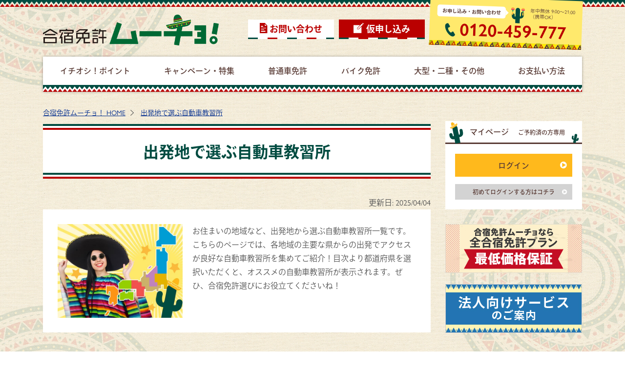

--- FILE ---
content_type: text/html
request_url: https://menkyo-mucho.jp/departure/
body_size: 64499
content:
<!DOCTYPE html>
<html dir="ltr" lang="ja">
<head>
	
<!-- /ad/gtm1.inc -->
<!-- Google Tag Manager -->
<script>
(function(w,d,s,l,i){w[l]=w[l]||[];w[l].push({'gtm.start':
new Date().getTime(),event:'gtm.js'});var f=d.getElementsByTagName(s)[0],
j=d.createElement(s),dl=l!='dataLayer'?'&l='+l:'';j.async=true;j.src=
'https://www.googletagmanager.com/gtm.js?id='+i+dl;f.parentNode.insertBefore(j,f);
})(window,document,'script','dataLayer','GTM-WNWQGSQ');
</script>
<!-- End Google Tag Manager -->

<!-- Tiktokピクセルコード -->
<script>
  !function (w, d, t) {
    w.TiktokAnalyticsObject=t;var ttq=w[t]=w[t]||[];ttq.methods=["page","track","identify","instances","debug","on","off","once","ready","alias","group","enableCookie","disableCookie"],ttq.setAndDefer=function(t,e){t[e]=function(){t.push([e].concat(Array.prototype.slice.call(arguments,0)))}};for(var i=0;i<ttq.methods.length;i++)ttq.setAndDefer(ttq,ttq.methods[i]);ttq.instance=function(t){for(var e=ttq._i[t]||[],n=0;n<ttq.methods.length;n++)ttq.setAndDefer(e,ttq.methods[n]);return e},ttq.load=function(e,n){var i="https://analytics.tiktok.com/i18n/pixel/events.js";ttq._i=ttq._i||{},ttq._i[e]=[],ttq._i[e]._u=i,ttq._t=ttq._t||{},ttq._t[e]=+new Date,ttq._o=ttq._o||{},ttq._o[e]=n||{};var o=document.createElement("script");o.type="text/javascript",o.async=!0,o.src=i+"?sdkid="+e+"&lib="+t;var a=document.getElementsByTagName("script")[0];a.parentNode.insertBefore(o,a)};
    ttq.load('CALU5LRC77UBIBJRR2D0');
    ttq.page();
  }(window, document, 'ttq');
  </script>

	<meta charset="UTF-8">
	<meta http-equiv="X-UA-Compatible" content="IE=edge">
	<meta name="theme-color" content="#014C41">
	<meta name="viewport" content="width=1380">
	<meta name="format-detection" content="telephone=no,address=no,email=no">
	<meta name="robots" content="index,follow">
	<meta name="author" content="合宿免許ムーチョ！">
	<meta name="description" content="出発地で選ぶ自動車教習所のページです。｜自分に合った合宿免許所がきっと見つかる「合宿免許ムーチョ！」なら全国の合宿免許教習所を網羅！さらに格安情報、アクセス情報、宿泊先情報、お役立ち情報、口コミ情報も満載！">
	<meta name="keywords" content="合宿免許,免許合宿,運転免許,自動車教習所">

	<title>出発地で選ぶ自動車教習所｜安い！合宿免許情報サイト合宿免許ムーチョ！</title>

	<meta name="twitter:card" content="summary_large_image">
	<meta property="og:title" content="出発地で選ぶ自動車教習所｜安い！合宿免許情報サイト合宿免許ムーチョ！">
	<meta property="og:type" content="website">
	<meta property="og:url" content="https://menkyo-mucho.jp/departure/">
	<meta property="og:locale" content="ja_JP">
	<meta property="og:image" content="https://menkyo-mucho.jp/images/common/sns_card.jpg">
	<meta property="og:site_name" content="合宿免許ムーチョ！">
	<meta property="og:description" content="出発地で選ぶ自動車教習所のページです。｜自分に合った合宿免許所がきっと見つかる「合宿免許ムーチョ！」なら全国の合宿免許教習所を網羅！さらに格安情報、アクセス情報、宿泊先情報、お役立ち情報、口コミ情報も満載！">

	<link rel="alternate" media="only screen and (max-width: 640px)" href="https://menkyo-mucho.jp/s/departure/">
	<link rel="canonical" href="https://menkyo-mucho.jp/departure/">

		<link rel="stylesheet" href="https://use.typekit.net/uie1ziu.css">
	<link rel="stylesheet" href="/common/css/style.css">

	<script>
		(function (d) {
			var config = {
				kitId: 'llq2fdh',
				scriptTimeout: 3000,
				async: true
			},
				h = d.documentElement, t = setTimeout(function () { h.className = h.className.replace(/\bwf-loading\b/g, "") + " wf-inactive"; }, config.scriptTimeout), tk = d.createElement("script"), f = false, s = d.getElementsByTagName("script")[0], a; h.className += " wf-loading"; tk.src = 'https://use.typekit.net/' + config.kitId + '.js'; tk.async = true; tk.onload = tk.onreadystatechange = function () { a = this.readyState; if (f || a && a != "complete" && a != "loaded") return; f = true; clearTimeout(t); try { Typekit.load(config) } catch (e) { } }; s.parentNode.insertBefore(tk, s)
		})(document);
	</script>
	<!-- <script src="https://code.jquery.com/jquery-3.3.1.min.js" integrity="sha256-FgpCb/KJQlLNfOu91ta32o/NMZxltwRo8QtmkMRdAu8=" crossorigin="anonymous"></script> -->
	<script src="https://ajax.googleapis.com/ajax/libs/jquery/1.12.4/jquery.min.js"></script>
	<script src="/common/js/common.js"></script>

	<!-- favicon -->
	<link rel="shortcut icon" href="/images/common/favicon.ico" type="image/vnd.microsoft.icon">
	<link rel="icon" href="/images/common/favicon.ico" type="image/vnd.microsoft.icon">
	<link rel="icon" href="/images/common/favicon.ico" type="image/x-icon">
	<link rel="Shortcut Icon" type="image/x-icon" href="/images/common/favicon.ico">
	<link rel="apple-touch-icon" href="/images/common/favicon-152.png">
	<link rel="icon" href="/images/common/favicon-192.png">

	
	<link href="/common/css/departure.css" rel="stylesheet" type="text/css" media="all">
	<link href="/common/css/contents.css" rel="stylesheet" type="text/css" media="all">

</head>
<body id="main_body" class="departure">
		
<!-- /ad/gtm2.inc -->
<!-- Google Tag Manager (noscript) -->
        <noscript><iframe src="https://www.googletagmanager.com/ns.html?id=GTM-WNWQGSQ" height="0" width="0" style="display:none;visibility:hidden"></iframe></noscript>
<!-- End Google Tag Manager (noscript) -->



	<header id="l-header">
		<a href="https://menkyo-mucho.jp/" class="logo"><img src="/images/common/logo.png" alt="合宿免許ムーチョ"></a>
		<ul class="l-header__item">
			<li class="l-header__item__contact"><a href="/form/inq.aspx">お問い合わせ</a></li>
			<li class="l-header__item__app"><a href="/form/app.aspx">仮申し込み</a></li>
			<li class="l-header__item__tel">
				<div class="column_wrap">
					<p class="tel_title">お申し込み・お問い合わせ</p>
					<p class="tel_time">年中無休 9:00&#xFF5E;21:00<br><span class="fs10">（携帯OK）</span></p>
				</div>
				<p class="tel">0120-459-777</p>
			</li>
		</ul>
	</header>

	 

	<nav id="l-globalnav">
		<ul>
			<li class="l-globalnav__point"><a href="/recommend/"><span>イチオシ！ポイント</span></a></li>
			<li class="l-globalnav__campaign"><a href="/feature/"><span>キャンペーン・特集</span></a></li>
			<li class="l-globalnav__normal"><a href="/school/"><span>普通車免許</span></a></li>
			<li class="l-globalnav__bike"><a href="/school/bike.html"><span>バイク免許</span></a></li>
			<li class="l-globalnav__large"><a href="/school/oogatasha.html"><span>大型・二種・その他</span></a></li>
			<li class="l-globalnav__payment"><a href="/pay/"><span>お支払い方法</span></a></li>
		</ul>
	</nav>

	

	<div id="l-contents_wrap">
		<main id="l-main__wrap">
			<ol itemscope itemtype="http://schema.org/BreadcrumbList" class="l-list__breadcrumb">
				<li itemscope itemprop="itemListElement" itemtype="http://schema.org/ListItem">
					<a itemprop="item" href="https://menkyo-mucho.jp/">
						<span itemprop="name">合宿免許ムーチョ！ HOME</span>
					</a>
					<meta itemprop="position" content="1" />
				</li>
				<li itemscope itemprop="itemListElement" itemtype="http://schema.org/ListItem">
					<a itemprop="item" href="/departure/">
						<span itemprop="name">出発地で選ぶ自動車教習所</span>
					</a>
					<meta itemprop="position" content="2" />
				</li>
			</ol>

			<h1 class="c-title__page">出発地で選ぶ自動車教習所</h1>
			<p id="modified" class="text_right sp_fs13">更新日:
	<time itemprop="modified" datetime="25-04-04">
					2025/04/04
	</time>
</p>


<div class="u-background__section display_flex mb70">
	<figure class="width300 pc_pr20"><img src="/allcmn/departure/im/departure_main.jpg" alt="代替テキスト" class="col1 img_center"></figure>
	<p class="width500 sp_mt10">お住まいの地域など、出発地から選ぶ自動車教習所一覧です。こちらのページでは、各地域の主要な県からの出発でアクセスが良好な自動車教習所を集めてご紹介！目次より都道府県を選択いただくと、オススメの自動車教習所が表示されます。ぜひ、合宿免許選びにお役立てくださいね！</p>
</div>
<div class="bg_white mb70">
	<div class="u-border__linepattern-horizontal pr30 pb30 pl30 pt20 mt10 mb70">
		<p class="c-title__small text_center u-border__solid-bottom u-border__lightgreen pb15 mb15 sp_mt0">目次</p>
		<ul class="display_flex flex_wrap column3">
			<li class="c-link__down"><a class="smooth" href="#departure01">宮城県</a></li>
			<li class="c-link__down"><a class="smooth" href="#departure02">埼玉県</a></li>
			<li class="c-link__down"><a class="smooth" href="#departure03">茨城県</a></li>
			<li class="c-link__down"><a class="smooth" href="#departure04">千葉県</a></li>
			<li class="c-link__down"><a class="smooth" href="#departure05">東京都</a></li>
			<li class="c-link__down"><a class="smooth" href="#departure06">神奈川県</a></li>
			<li class="c-link__down"><a class="smooth" href="#departure07">長野県</a></li>
			<li class="c-link__down"><a class="smooth" href="#departure08">愛知県</a></li>
			<li class="c-link__down"><a class="smooth" href="#departure09">滋賀県</a></li>
			<li class="c-link__down"><a class="smooth" href="#departure10">京都府</a></li>
			<li class="c-link__down"><a class="smooth" href="#departure11">大阪府</a></li>
			<li class="c-link__down"><a class="smooth" href="#departure12">兵庫県</a></li>
			<li class="c-link__down"><a class="smooth" href="#departure13">福岡県</a></li>
		</ul>
	</div>
</div>
<div class="bg_pale_yellow sch-icon__description">
	<div class="u-border__jagged-vertical">
		<div class="display_flex items_middle u-border__solid-bottom u-border__green mb15">
			<p class="c-title__small pc_mr20">アイコンご説明</p>
			<p class="fs12">※自動車学校により条件やキャッシュバック金額が異なる場合がございます。</p>
		</div>
		<ul class="display_flex column2 flex_wrap pc_mb15 mb10">
			<li class="display_flex sp_display_flex items_top">
				<p class="sch-icon__icon"><img src="/allcmn/js/icon/img/icon_point14.gif" alt="早チャン"></p>
				<p class="sch-icon__item">入校日2ヶ月前までにお申込の方、卒業時に<span class="font_bold">5,000円キャッシュバック</span></p>
			</li>
			<li class="display_flex sp_display_flex items_top">
				<p class="sch-icon__icon"><img src="/allcmn/js/icon/img/icon_point15.gif" alt="Gチャン"></p>
				<p class="sch-icon__item">2名または3名様以上でお申込の方、1名につき<span class="font_bold">5,000円キャッシュバック</span></p>
			</li>
			<li class="display_flex sp_display_flex items_top">
				<p class="sch-icon__icon"><img src="/allcmn/js/icon/img/icon_point11.gif" alt="団チャン"></p>
				<p class="sch-icon__item">6名以上でお申し込みの方、1名につき<span class="font_bold">6,000&#xFF5E;7,000円キャッシュバック</span></p>
			</li>
			<li class="display_flex sp_display_flex items_top">
				<p class="sch-icon__icon"><img src="/allcmn/js/icon/img/icon_point42.gif" alt="学チャン"></p>
				<p class="sch-icon__item">学生の方<span class="font_bold">5,000円キャッシュバック</span></p>
			</li>
		</ul>
		<p class="text_center red sch-icon__text"><span class="pink_maker">併用で最大<span class="font_bold">&yen;15,000</span>キャッシュバック!!</span></p>
	</div>
</div>
<section class="mb70 mt70">
	<h2 class="c-title__big" id="departure01"><span class="c-title__bigline">出発地：宮城県</span></h2>
	<div class="u-background__section">
		<table class="c-table__line th_yellow">
			<caption>
				<a href="/departure/sendai.html">宮城県出発</a>
			</caption>
			<tr>
				<th scope="col" class="sch">合宿教習所名</th>
				<th scope="col">最短日数<br>（普通車AT）</th>
				<th scope="col" class="stay_plan">トリプルチャンス</th>
				<th>【お得】セール情報</th>
			</tr>
			<tr>
				<td><a href="/school/matsuki-yamagatachuo/">マツキドライビングスクール山形中央校</a></td>
				<td class="days">14日&#xFF5E;</td>
				<td id="icon2428"></td>
				<td><!-- SSI generated by GenEntCalJson:2026/01/24 5:00:03 -->
<div class="text_center"></div>
<!-- SSI END -->
</td>
			</tr>
			<tr>
				<td><a href="/school/matsuki-murayama/">マツキドライビングスクール村山校</a></td>
				<td class="days">14日&#xFF5E;</td>
				<td id="icon2433"></td>
				<td><!-- SSI generated by GenEntCalJson:2026/01/24 5:00:03 -->
<div class="text_center"></div>
<!-- SSI END -->
</td>
			</tr>
			<tr>
				<td><a href="/school/matsuki-nagai/">マツキドライビングスクール長井校</a></td>
				<td class="days">14日&#xFF5E;</td>
				<td id="icon2422"></td>
				<td><!-- SSI generated by GenEntCalJson:2026/01/24 5:00:03 -->
<div class="text_center"></div>
<!-- SSI END -->
</td>
			</tr>
			<tr>
				<td><a href="/school/aizutajima/">会津田島ドライビングスクール</a></td>
				<td class="days">15日&#xFF5E;</td>
				<td id="icon2536"></td>
				<td><!-- SSI generated by GenEntCalJson:2026/01/24 5:00:03 -->
<div class="text_center"></div>
<!-- SSI END -->
</td>
			</tr>
			<tr>
				<td><a href="/school/showa/">昭和ドライバーズカレッジ</a></td>
				<td class="days">14日&#xFF5E;</td>
				<td id="icon2504"></td>
				<td><!-- SSI generated by GenEntCalJson:2026/01/24 5:00:03 -->
<div class="text_center"></div>
<!-- SSI END -->
</td>
			</tr>
			<tr>
				<td><a href="/school/kuji/">久慈自動車学校</a></td>
				<td class="days">14日&#xFF5E;</td>
				<td id="icon2109"></td>
				<td><!-- SSI generated by GenEntCalJson:2026/01/24 5:00:03 -->
<div class="text_center"></div>
<!-- SSI END -->
</td>
			</tr>
			<tr>
				<td><a href="/school/akitahokubu/">秋田北部自動車学校</a></td>
				<td class="days">15日&#xFF5E;</td>
				<td id="icon2303"></td>
				<td><!-- SSI generated by GenEntCalJson:2026/01/24 5:00:03 -->
<div class="text_center"></div>
<!-- SSI END -->
</td>
			</tr>
			<tr>
				<td><a href="/school/suibara/">水原自動車学校</a></td>
				<td class="days">14日&#xFF5E;</td>
				<td id="icon4635"></td>
				<td><!-- SSI generated by GenEntCalJson:2026/01/24 5:00:03 -->
<div class="text_center"></div>
<!-- SSI END -->
</td>
			</tr>
		</table>
		<p class="c-button__right-red text_right mt10"><a class="display_inline_block" href="/departure/sendai.html">全ての宮城県出発のおすすめ校を見る</a></p>
	</div>
</section>
<section class="mb70">
	<h2 class="c-title__big" id="departure02"><span class="c-title__bigline">出発地：埼玉県</span></h2>
	<div class="u-background__section">
		<table class="c-table__line th_yellow">
			<caption>
				<a href="/departure/oomiya.html">埼玉県出発</a>
			</caption>
			<tr>
				<th scope="col" class="sch">合宿教習所名</th>
				<th scope="col">最短日数<br>（普通車AT）</th>
				<th scope="col" class="stay_plan">トリプルチャンス</th>
				<th>【お得】セール情報</th>
			</tr>
			<tr>
				<td><a href="/school/gyoda/">行田自動車教習所</a></td>
				<td class="days">14日&#xFF5E;</td>
				<td id="icon4220"></td>
				<td><!-- SSI generated by GenEntCalJson:2026/01/24 5:00:03 -->
<div class="text_center"></div>
<!-- SSI END -->
</td>
			</tr>
			<tr>
				<td><a href="/school/sakuranasu/">さくら那須モータースクール</a></td>
				<td class="days">15日&#xFF5E;</td>
				<td id="icon4109"></td>
				<td><!-- SSI generated by GenEntCalJson:2026/01/24 5:00:03 -->
<div class="text_center"><p class="salemark_icon">セール実施中</p></div>
<!-- SSI END -->
</td>
			</tr>
			<tr>
				<td><a href="/school/akagi/">赤城自動車教習所</a></td>
				<td class="days">15日&#xFF5E;</td>
				<td id="icon4219"></td>
				<td><!-- SSI generated by GenEntCalJson:2026/01/24 5:00:03 -->
<div class="text_center"></div>
<!-- SSI END -->
</td>
			</tr>
			<tr>
				<td><a href="/school/maebashi/">まえばし自動車教習所</a></td>
				<td class="days">15日&#xFF5E;</td>
				<td id="icon4220"></td>
				<td><!-- SSI generated by GenEntCalJson:2026/01/24 5:00:03 -->
<div class="text_center"></div>
<!-- SSI END -->
</td>
			</tr>
			<tr>
				<td><a href="/school/showa/">昭和ドライバーズカレッジ</a></td>
				<td class="days">14日&#xFF5E;</td>
				<td id="icon2504"></td>
				<td><!-- SSI generated by GenEntCalJson:2026/01/24 5:00:03 -->
<div class="text_center"></div>
<!-- SSI END -->
</td>
			</tr>
			<tr>
				<td><a href="/school/aizutajima/">会津田島ドライビングスクール</a></td>
				<td class="days">15日&#xFF5E;</td>
				<td id="icon2536"></td>
				<td><!-- SSI generated by GenEntCalJson:2026/01/24 5:00:03 -->
<div class="text_center"></div>
<!-- SSI END -->
</td>
			</tr>
			<tr>
				<td><a href="/school/shironechuo/">白根中央自動車学校</a></td>
				<td class="days">14日&#xFF5E;</td>
				<td id="icon4627"></td>
				<td><!-- SSI generated by GenEntCalJson:2026/01/24 5:00:03 -->
<div class="text_center"></div>
<!-- SSI END -->
</td>
			</tr>
			<tr>
				<td><a href="/school/matsuki-sakuranbo/">マツキドライビングスクールさくらんぼ校</a></td>
				<td class="days">14日&#xFF5E;</td>
				<td id="icon2434"></td>
				<td><!-- SSI generated by GenEntCalJson:2026/01/24 5:00:03 -->
<div class="text_center"></div>
<!-- SSI END -->
</td>
			</tr>
		</table>
		<p class="c-button__right-red text_right mt10"><a class="display_inline_block" href="/departure/oomiya.html">全ての埼玉県出発のおすすめ校を見る</a></p>
	</div>
</section>
<section class="mb70">
	<h2 class="c-title__big" id="departure03"><span class="c-title__bigline">出発地：茨城県</span></h2>
	<div class="u-background__section">
		<table class="c-table__line th_yellow">
			<caption>
				<a href="/departure/mito.html">茨城県出発</a>
			</caption>
			<tr>
				<th scope="col" class="sch">合宿教習所名</th>
				<th scope="col">最短日数<br>（普通車AT）</th>
				<th scope="col" class="stay_plan">トリプルチャンス</th>
				<th>【お得】セール情報</th>
			</tr>
			<tr>
				<td><a href="/school/tsuchiurakitainter/">土浦北インター自動車学校</a></td>
				<td class="days">14日&#xFF5E;</td>
				<td id="icon4017"></td>
				<td><!-- SSI generated by GenEntCalJson:2026/01/24 5:00:03 -->
<div class="text_center"></div>
<!-- SSI END -->
</td>
			</tr>
			<tr>
				<td><a href="/school/tomobe/">友部自動車学校</a></td>
				<td class="days">15日&#xFF5E;</td>
				<td id="icon4037"></td>
				<td><!-- SSI generated by GenEntCalJson:2026/01/24 5:00:03 -->
<div class="text_center"></div>
<!-- SSI END -->
</td>
			</tr>
			<tr>
				<td><a href="/school/yumoto/">湯本自動車学校</a></td>
				<td class="days">14日&#xFF5E;</td>
				<td id="icon2546"></td>
				<td><!-- SSI generated by GenEntCalJson:2026/01/24 5:00:03 -->
<div class="text_center"></div>
<!-- SSI END -->
</td>
			</tr>
			<tr>
				<td><a href="/school/utsunomiyaokamotodai/">宇都宮岡本台自動車学校</a></td>
				<td class="days">15日&#xFF5E;</td>
				<td id="icon4132"></td>
				<td><!-- SSI generated by GenEntCalJson:2026/01/24 5:00:03 -->
<div class="text_center"></div>
<!-- SSI END -->
</td>
			</tr>
			<tr>
				<td><a href="/school/osawa/">大佐和自動車教習所</a></td>
				<td class="days">15日&#xFF5E;</td>
				<td id="icon4418"></td>
				<td><!-- SSI generated by GenEntCalJson:2026/01/24 5:00:03 -->
<div class="text_center"></div>
<!-- SSI END -->
</td>
			</tr>
			<tr>
				<td><a href="/school/chuetsu/">中越自動車学校</a></td>
				<td class="days">14日&#xFF5E;</td>
				<td id="icon4636"></td>
				<td><!-- SSI generated by GenEntCalJson:2026/01/24 5:00:03 -->
<div class="text_center"></div>
<!-- SSI END -->
</td>
			</tr>
			<tr>
				<td><a href="/school/matsuki-nagai/">マツキドライビングスクール長井校</a></td>
				<td class="days">14日&#xFF5E;</td>
				<td id="icon2422"></td>
				<td><!-- SSI generated by GenEntCalJson:2026/01/24 5:00:03 -->
<div class="text_center"></div>
<!-- SSI END -->
</td>
			</tr>
		</table>
		<p class="c-button__right-red text_right mt10"><a class="display_inline_block" href="/departure/mito.html">全ての茨城県出発のおすすめ校を見る</a></p>
	</div>
</section>
<section class="mb70">
	<h2 class="c-title__big" id="departure04"><span class="c-title__bigline">出発地：千葉県</span></h2>
	<div class="u-background__section">
		<table class="c-table__line th_yellow">
			<caption>
				<a href="/departure/matsudo.html">千葉県出発</a>
			</caption>
			<tr>
				<th scope="col" class="sch">合宿教習所名</th>
				<th scope="col">最短日数<br>（普通車AT）</th>
				<th scope="col" class="stay_plan">トリプルチャンス</th>
				<th>【お得】セール情報</th>
			</tr>
			<tr>
				<td><a href="/school/osawa/">大佐和自動車教習所</a></td>
				<td class="days">15日&#xFF5E;</td>
				<td id="icon4418"></td>
				<td><!-- SSI generated by GenEntCalJson:2026/01/24 5:00:03 -->
<div class="text_center"></div>
<!-- SSI END -->
</td>
			</tr>
			<tr>
				<td><a href="/school/kimitsu/">君津モータースクール</a></td>
				<td class="days">15日&#xFF5E;</td>
				<td id="icon4451"></td>
				<td><!-- SSI generated by GenEntCalJson:2026/01/24 5:00:03 -->
<div class="text_center"></div>
<!-- SSI END -->
</td>
			</tr>
			<tr>
				<td><a href="/school/gyoda/">行田自動車教習所</a></td>
				<td class="days">14日&#xFF5E;</td>
				<td id="icon4220"></td>
				<td><!-- SSI generated by GenEntCalJson:2026/01/24 5:00:03 -->
<div class="text_center"></div>
<!-- SSI END -->
</td>
			</tr>
			<tr>
				<td><a href="/school/nasu/">那須自動車学校</a></td>
				<td class="days">14日&#xFF5E;</td>
				<td id="icon4126"></td>
				<td><!-- SSI generated by GenEntCalJson:2026/01/24 5:00:03 -->
<div class="text_center"></div>
<!-- SSI END -->
</td>
			</tr>
			<tr>
				<td><a href="/school/maebashi/">まえばし自動車教習所</a></td>
				<td class="days">15日&#xFF5E;</td>
				<td id="icon4220"></td>
				<td><!-- SSI generated by GenEntCalJson:2026/01/24 5:00:03 -->
<div class="text_center"></div>
<!-- SSI END -->
</td>
			</tr>
			<tr>
				<td><a href="/school/seibu/">静岡県セイブ自動車学校</a></td>
				<td class="days">15日&#xFF5E;</td>
				<td id="icon4950"></td>
				<td><!-- SSI generated by GenEntCalJson:2026/01/24 5:00:03 -->
<div class="text_center"><p class="salemark_icon">セール実施中</p></div>
<!-- SSI END -->
</td>
			</tr>
			<tr>
				<td><a href="/school/itoigawa/">糸魚川自動車学校</a></td>
				<td class="days">14日&#xFF5E;</td>
				<td id="icon4615"></td>
				<td><!-- SSI generated by GenEntCalJson:2026/01/24 5:00:03 -->
<div class="text_center"></div>
<!-- SSI END -->
</td>
			</tr>
			<tr>
				<td><a href="/school/matsuki-akayu/">マツキドライビングスクール赤湯校</a></td>
				<td class="days">14日&#xFF5E;</td>
				<td id="icon2411"></td>
				<td><!-- SSI generated by GenEntCalJson:2026/01/24 5:00:03 -->
<div class="text_center"></div>
<!-- SSI END -->
</td>
			</tr>
		</table>
		<p class="c-button__right-red text_right mt10"><a class="display_inline_block" href="/departure/matsudo.html">全ての千葉県出発のおすすめ校を見る</a></p>
	</div>
</section>
<section class="mb70">
	<h2 class="c-title__big" id="departure05"><span class="c-title__bigline">出発地：東京都</span></h2>
	<div class="u-background__section">
		<table class="c-table__line th_yellow">
			<caption>
				<a href="/departure/tokyo.html">東京都出発</a>
			</caption>
			<tr>
				<th scope="col" class="sch">合宿教習所名</th>
				<th scope="col">最短日数<br>（普通車AT）</th>
				<th scope="col" class="stay_plan">トリプルチャンス</th>
				<th>【お得】セール情報</th>
			</tr>
			<tr>
				<td><a href="/school/osawa/">大佐和自動車教習所</a></td>
				<td class="days">15日&#xFF5E;</td>
				<td id="icon4418"></td>
				<td><!-- SSI generated by GenEntCalJson:2026/01/24 5:00:03 -->
<div class="text_center"></div>
<!-- SSI END -->
</td>
			</tr>
			<tr>
				<td><a href="/school/gyoda/">行田自動車教習所</a></td>
				<td class="days">14日&#xFF5E;</td>
				<td id="icon4220"></td>
				<td><!-- SSI generated by GenEntCalJson:2026/01/24 5:00:03 -->
<div class="text_center"></div>
<!-- SSI END -->
</td>
			</tr>
      <tr>
				<td><a href="/school/sakuranasu/">さくら那須モータースクール</a></td>
				<td class="days">15日&#xFF5E;</td>
				<td id="icon4109"></td>
				<td><!-- SSI generated by GenEntCalJson:2026/01/24 5:00:03 -->
<div class="text_center"><p class="salemark_icon">セール実施中</p></div>
<!-- SSI END -->
</td>
			</tr>
      <tr>
				<td><a href="/school/tsuchiurakitainter/">土浦北インター自動車学校</a></td>
				<td class="days">14日&#xFF5E;</td>
				<td id="icon4017"></td>
				<td><!-- SSI generated by GenEntCalJson:2026/01/24 5:00:03 -->
<div class="text_center"></div>
<!-- SSI END -->
</td>
			</tr>
      <tr>
				<td><a href="/school/karuizawanishi/">軽井沢西ドライビングスクール</a></td>
				<td class="days">15日&#xFF5E;</td>
				<td id="icon4833"></td>
				<td><!-- SSI generated by GenEntCalJson:2026/01/24 5:00:03 -->
<div class="text_center"></div>
<!-- SSI END -->
</td>
			</tr>
      <tr>
				<td><a href="/school/ajima/">ドライビングスクールアジマ</a></td>
				<td class="days">14日&#xFF5E;</td>
				<td id="icon4825"></td>
				<td><!-- SSI generated by GenEntCalJson:2026/01/24 5:00:03 -->
<div class="text_center"></div>
<!-- SSI END -->
</td>
			</tr>
      <tr>
				<td><a href="/school/suibara/">水原自動車学校</a></td>
				<td class="days">14日&#xFF5E;</td>
				<td id="icon4635"></td>
				<td><!-- SSI generated by GenEntCalJson:2026/01/24 5:00:03 -->
<div class="text_center"></div>
<!-- SSI END -->
</td>
			</tr>
      <tr>
				<td><a href="/school/matsuki-yamagatachuo/">マツキドライビングスクール山形中央校</a></td>
				<td class="days">14日&#xFF5E;</td>
				<td id="icon2428"></td>
				<td><!-- SSI generated by GenEntCalJson:2026/01/24 5:00:03 -->
<div class="text_center"></div>
<!-- SSI END -->
</td>
			</tr>
		</table>
		<p class="c-button__right-red text_right mt10"><a class="display_inline_block" href="/departure/tokyo.html">全ての東京都出発のおすすめ校を見る</a></p>
	</div>
</section>
<section class="mb70">
	<h2 class="c-title__big" id="departure06"><span class="c-title__bigline">出発地：神奈川県</span></h2>
	<div class="u-background__section">
		<table class="c-table__line th_yellow">
			<caption>
				<a href="/departure/yokohama.html">神奈川県出発</a>
			</caption>
			<tr>
				<th scope="col" class="sch">合宿教習所名</th>
				<th scope="col">最短日数<br>（普通車AT）</th>
				<th scope="col" class="stay_plan">トリプルチャンス</th>
				<th>【お得】セール情報</th>
			</tr>
			<tr>
				<td><a href="/school/seibu/">静岡県セイブ自動車学校</a></td>
				<td class="days">15日&#xFF5E;</td>
				<td id="icon4950"></td>
				<td><!-- SSI generated by GenEntCalJson:2026/01/24 5:00:03 -->
<div class="text_center"><p class="salemark_icon">セール実施中</p></div>
<!-- SSI END -->
</td>
			</tr>
      <tr>
				<td><a href="/school/sogo/">綜合自動車学校</a></td>
				<td class="days">15日&#xFF5E;</td>
				<td id="icon4911"></td>
				<td><!-- SSI generated by GenEntCalJson:2026/01/24 5:00:03 -->
<div class="text_center"><p class="salemark_icon">セール実施中</p></div>
<!-- SSI END -->
</td>
			</tr>
      <tr>
				<td><a href="/school/tomei/">東名自動車学校</a></td>
				<td class="days">14日&#xFF5E;</td>
				<td id="icon4911"></td>
				<td><!-- SSI generated by GenEntCalJson:2026/01/24 5:00:03 -->
<div class="text_center"></div>
<!-- SSI END -->
</td>
			</tr>
      <tr>
				<td><a href="/school/osawa/">大佐和自動車教習所</a></td>
				<td class="days">15日&#xFF5E;</td>
				<td id="icon4418"></td>
				<td><!-- SSI generated by GenEntCalJson:2026/01/24 5:00:03 -->
<div class="text_center"></div>
<!-- SSI END -->
</td>
			</tr>
      <tr>
				<td><a href="/school/komagane/">信州駒ヶ根自動車学校</a></td>
				<td class="days">15日&#xFF5E;</td>
				<td id="icon4822"></td>
				<td><!-- SSI generated by GenEntCalJson:2026/01/24 5:00:03 -->
<div class="text_center"></div>
<!-- SSI END -->
</td>
			</tr>
      <tr>
				<td><a href="/school/ajima/">ドライビングスクールアジマ</a></td>
				<td class="days">14日&#xFF5E;</td>
				<td id="icon4825"></td>
				<td><!-- SSI generated by GenEntCalJson:2026/01/24 5:00:03 -->
<div class="text_center"></div>
<!-- SSI END -->
</td>
			</tr>
      <tr>
				<td><a href="/school/chuetsu/">中越自動車学校</a></td>
				<td class="days">14日&#xFF5E;</td>
				<td id="icon4636"></td>
				<td><!-- SSI generated by GenEntCalJson:2026/01/24 5:00:03 -->
<div class="text_center"></div>
<!-- SSI END -->
</td>
			</tr>
      <tr>
				<td><a href="/school/matsuki-yonezawamatsugasaki/">マツキドライビングスクール米沢松岬校</a></td>
				<td class="days">14日&#xFF5E;</td>
				<td id="icon2413"></td>
				<td><!-- SSI generated by GenEntCalJson:2026/01/24 5:00:03 -->
<div class="text_center"></div>
<!-- SSI END -->
</td>
			</tr>
		</table>
		<p class="c-button__right-red text_right mt10"><a class="display_inline_block" href="/departure/yokohama.html">全ての神奈川県出発のおすすめ校を見る</a></p>
	</div>
</section>
<section class="mb70">
	<h2 class="c-title__big" id="departure07"><span class="c-title__bigline">出発地：長野県</span></h2>
	<div class="u-background__section">
		<table class="c-table__line th_yellow">
			<caption>
				<a href="/departure/matsumoto.html">長野県出発</a>
			</caption>
			<tr>
				<th scope="col" class="sch">合宿教習所名</th>
				<th scope="col">最短日数<br>（普通車AT）</th>
				<th scope="col" class="stay_plan">トリプルチャンス</th>
				<th>【お得】セール情報</th>
			</tr>
			<tr>
				<td><a href="/school/karuizawanishi/">軽井沢西ドライビングスクール</a></td>
				<td class="days">15日&#xFF5E;</td>
				<td id="icon4833"></td>
				<td><!-- SSI generated by GenEntCalJson:2026/01/24 5:00:03 -->
<div class="text_center"></div>
<!-- SSI END -->
</td>
			</tr>
			<tr>
				<td><a href="/school/omachi/">大町自動車教習所</a></td>
				<td class="days">15日&#xFF5E;</td>
				<td id="icon4830"></td>
				<td><!-- SSI generated by GenEntCalJson:2026/01/24 5:00:03 -->
<div class="text_center"></div>
<!-- SSI END -->
</td>
			</tr>
			<tr>
				<td><a href="/school/maebashi/">まえばし自動車教習所</a></td>
				<td class="days">15日&#xFF5E;</td>
				<td id="icon4220"></td>
				<td><!-- SSI generated by GenEntCalJson:2026/01/24 5:00:03 -->
<div class="text_center"></div>
<!-- SSI END -->
</td>
			</tr>
			<tr>
				<td><a href="/school/akagi/">赤城自動車教習所</a></td>
				<td class="days">15日&#xFF5E;</td>
				<td id="icon4219"></td>
				<td><!-- SSI generated by GenEntCalJson:2026/01/24 5:00:03 -->
<div class="text_center"></div>
<!-- SSI END -->
</td>
			</tr>
			<tr>
				<td><a href="/school/itoigawa/">糸魚川自動車学校</a></td>
				<td class="days">14日&#xFF5E;</td>
				<td id="icon4615"></td>
				<td><!-- SSI generated by GenEntCalJson:2026/01/24 5:00:03 -->
<div class="text_center"></div>
<!-- SSI END -->
</td>
			</tr>
			<tr>
				<td><a href="/school/hakui/">千里浜なぎさドライビングスクール</a></td>
				<td class="days">14日&#xFF5E;</td>
				<td id="icon5110"></td>
				<td><!-- SSI generated by GenEntCalJson:2026/01/24 5:00:03 -->
<div class="text_center"></div>
<!-- SSI END -->
</td>
			</tr>
			<tr>
				<td><a href="/school/suibara/">水原自動車学校</a></td>
				<td class="days">14日&#xFF5E;</td>
				<td id="icon4635"></td>
				<td><!-- SSI generated by GenEntCalJson:2026/01/24 5:00:03 -->
<div class="text_center"></div>
<!-- SSI END -->
</td>
			</tr>
			<tr>
				<td><a href="/school/shironechuo/">白根中央自動車学校</a></td>
				<td class="days">14日&#xFF5E;</td>
				<td id="icon4627"></td>
				<td><!-- SSI generated by GenEntCalJson:2026/01/24 5:00:03 -->
<div class="text_center"></div>
<!-- SSI END -->
</td>
			</tr>
		</table>
		<p class="c-button__right-red text_right mt10"><a class="display_inline_block" href="/departure/matsumoto.html">全ての長野県出発のおすすめ校を見る</a></p>
	</div>
</section>
<section class="mb70">
	<h2 class="c-title__big" id="departure08"><span class="c-title__bigline">出発地：愛知県</span></h2>
	<div class="u-background__section">
		<table class="c-table__line th_yellow">
			<caption>
				<a href="/departure/nagoya.html">愛知県出発</a>
			</caption>
			<tr>
				<th scope="col" class="sch">合宿教習所名</th>
				<th scope="col">最短日数<br>（普通車AT）</th>
				<th scope="col" class="stay_plan">トリプルチャンス</th>
				<th>【お得】セール情報</th>
			</tr>
			<tr>
				<td><a href="/school/seibu/">静岡県セイブ自動車学校</a></td>
				<td class="days">15日&#xFF5E;</td>
				<td id="icon4950"></td>
				<td><!-- SSI generated by GenEntCalJson:2026/01/24 5:00:03 -->
<div class="text_center"><p class="salemark_icon">セール実施中</p></div>
<!-- SSI END -->
</td>
			</tr>
			<tr>
				<td><a href="/school/sogo/">綜合自動車学校</a></td>
				<td class="days">15日&#xFF5E;</td>
				<td id="icon4911"></td>
				<td><!-- SSI generated by GenEntCalJson:2026/01/24 5:00:03 -->
<div class="text_center"><p class="salemark_icon">セール実施中</p></div>
<!-- SSI END -->
</td>
			</tr>
			<tr>
				<td><a href="/school/tomei/">東名自動車学校</a></td>
				<td class="days">14日&#xFF5E;</td>
				<td id="icon4911"></td>
				<td><!-- SSI generated by GenEntCalJson:2026/01/24 5:00:03 -->
<div class="text_center"></div>
<!-- SSI END -->
</td>
			</tr>
			<tr>
				<td><a href="/school/komagane/">信州駒ヶ根自動車学校</a></td>
				<td class="days">15日&#xFF5E;</td>
				<td id="icon4822"></td>
				<td><!-- SSI generated by GenEntCalJson:2026/01/24 5:00:03 -->
<div class="text_center"></div>
<!-- SSI END -->
</td>
			</tr>
			<tr>
				<td><a href="/school/ajima/">ドライビングスクールアジマ</a></td>
				<td class="days">14日&#xFF5E;</td>
				<td id="icon4825"></td>
				<td><!-- SSI generated by GenEntCalJson:2026/01/24 5:00:03 -->
<div class="text_center"></div>
<!-- SSI END -->
</td>
			</tr>
			<tr>
				<td><a href="/school/toyotachuo/">トヨタ中央自動車学校</a></td>
				<td class="days">14日&#xFF5E;</td>
				<td id="icon5441"></td>
				<td><!-- SSI generated by GenEntCalJson:2026/01/24 5:00:03 -->
<div class="text_center"></div>
<!-- SSI END -->
</td>
			</tr>
			<tr>
				<td><a href="/school/miekennambu/">ほめちぎる教習所 伊勢</a></td>
				<td class="days">15日&#xFF5E;</td>
				<td id="icon5506"></td>
				<td><!-- SSI generated by GenEntCalJson:2026/01/24 5:00:03 -->
<div class="text_center"></div>
<!-- SSI END -->
</td>
			</tr>
			<tr>
				<td><a href="/school/hakui/">千里浜なぎさドライビングスクール</a></td>
				<td class="days">14日&#xFF5E;</td>
				<td id="icon5110"></td>
				<td><!-- SSI generated by GenEntCalJson:2026/01/24 5:00:03 -->
<div class="text_center"></div>
<!-- SSI END -->
</td>
			</tr>
		</table>
		<p class="c-button__right-red text_right mt10"><a class="display_inline_block" href="/departure/nagoya.html">全ての愛知県出発のおすすめ校を見る</a></p>
	</div>
</section>
<section class="mb70">
	<h2 class="c-title__big" id="departure09"><span class="c-title__bigline">出発地：滋賀県</span></h2>
	<div class="u-background__section">
		<table class="c-table__line th_yellow">
			<caption>
				<a href="/departure/maibara.html">滋賀県出発</a>
			</caption>
			<tr>
				<td><a href="/school/hakui/">千里浜なぎさドライビングスクール</a></td>
				<td class="days">14日&#xFF5E;</td>
				<td id="icon5110"></td>
				<td><!-- SSI generated by GenEntCalJson:2026/01/24 5:00:03 -->
<div class="text_center"></div>
<!-- SSI END -->
</td>
			</tr>
			<tr>
				<td><a href="/school/fukui/">福井自動車学校</a></td>
				<td class="days">14日&#xFF5E;</td>
				<td id="icon5201"></td>
				<td><!-- SSI generated by GenEntCalJson:2026/01/24 5:00:03 -->
<div class="text_center"></div>
<!-- SSI END -->
</td>
			</tr>
			<tr>
				<td><a href="/school/05205/">大野自動車学校</a></td>
				<td class="days">15日&#xFF5E;</td>
				<td id="icon5205"></td>
				<td><!-- SSI generated by GenEntCalJson:2026/01/24 5:00:03 -->
<div class="text_center"></div>
<!-- SSI END -->
</td>
			</tr>
			<tr>
				<td><a href="/school/amino/">網野自動車教習所</a></td>
				<td class="days">15日&#xFF5E;</td>
				<td id="icon6125"></td>
				<td><!-- SSI generated by GenEntCalJson:2026/01/24 5:00:03 -->
<div class="text_center"></div>
<!-- SSI END -->
</td>
			</tr>
			<tr>
				<td><a href="/school/iwataki/">岩滝自動車教習所</a></td>
				<td class="days">15日&#xFF5E;</td>
				<td id="icon6113"></td>
				<td><!-- SSI generated by GenEntCalJson:2026/01/24 5:00:03 -->
<div class="text_center"></div>
<!-- SSI END -->
</td>
			</tr>
			<tr>
				<td><a href="/school/hokuban/">北播ドライビングスクール</a></td>
				<td class="days">13日&#xFF5E;</td>
				<td id="icon6339"></td>
				<td><!-- SSI generated by GenEntCalJson:2026/01/24 5:00:03 -->
<div class="text_center"></div>
<!-- SSI END -->
</td>
			</tr>
			<tr>
				<td><a href="/school/mrando-sasayama/">Mランド丹波ささ山校</a></td>
				<td class="days">13日&#xFF5E;</td>
				<td id="icon6314"></td>
				<td><!-- SSI generated by GenEntCalJson:2026/01/24 5:00:03 -->
<div class="text_center"></div>
<!-- SSI END -->
</td>
			</tr>
			<tr>
				<td><a href="/school/ahoku/">あほくドライビングスクール</a></td>
				<td class="days">15日&#xFF5E;</td>
				<td id="icon8009"></td>
				<td><!-- SSI generated by GenEntCalJson:2026/01/24 5:00:03 -->
<div class="text_center"></div>
<!-- SSI END -->
</td>
			</tr>
		</table>
		<p class="c-button__right-red text_right mt10"><a class="display_inline_block" href="/departure/maibara.html">全ての滋賀県出発のおすすめ校を見る</a></p>
	</div>
</section>
<section class="mb70">
	<h2 class="c-title__big" id="departure10"><span class="c-title__bigline">出発地：京都府</span></h2>
	<div class="u-background__section">
		<table class="c-table__line th_yellow">
			<caption>
				<a href="/departure/kyoto.html">京都府出発</a>
			</caption>
			<tr>
				<th scope="col" class="sch">合宿教習所名</th>
				<th scope="col">最短日数<br>（普通車AT）</th>
				<th scope="col" class="stay_plan">トリプルチャンス</th>
				<th>【お得】セール情報</th>
			</tr>
			<tr>
				<td><a href="/school/iwataki/">岩滝自動車教習所</a></td>
				<td class="days">15日&#xFF5E;</td>
				<td id="icon6113"></td>
				<td><!-- SSI generated by GenEntCalJson:2026/01/24 5:00:03 -->
<div class="text_center"></div>
<!-- SSI END -->
</td>
			</tr>
			<tr>
				<td><a href="/school/hokuban/">北播ドライビングスクール</a></td>
				<td class="days">15日&#xFF5E;</td>
				<td id="icon6339"></td>
				<td><!-- SSI generated by GenEntCalJson:2026/01/24 5:00:03 -->
<div class="text_center"></div>
<!-- SSI END -->
</td>
			</tr>
			<tr>
				<td><a href="/school/mrando-sasayama/">Mランド丹波ささ山校</a></td>
				<td class="days">13日&#xFF5E;</td>
				<td id="icon6314"></td>
				<td><!-- SSI generated by GenEntCalJson:2026/01/24 5:00:03 -->
<div class="text_center"></div>
<!-- SSI END -->
</td>
			</tr>
			<tr>
				<td><a href="/school/ono/">大野自動車学校</a></td>
				<td class="days">15日&#xFF5E;</td>
				<td id="icon5205"></td>
				<td><!-- SSI generated by GenEntCalJson:2026/01/24 5:00:03 -->
<div class="text_center"></div>
<!-- SSI END -->
</td>
			</tr>
			<tr>
				<td><a href="/school/fukui/">福井自動車学校</a></td>
				<td class="days">14日&#xFF5E;</td>
				<td id="icon5201"></td>
				<td><!-- SSI generated by GenEntCalJson:2026/01/24 5:00:03 -->
<div class="text_center"></div>
<!-- SSI END -->
</td>
			</tr>
			<tr>
				<td><a href="/school/hakui/">千里浜なぎさドライビングスクール</a></td>
				<td class="days">14日&#xFF5E;</td>
				<td id="icon5110"></td>
				<td><!-- SSI generated by GenEntCalJson:2026/01/24 5:00:03 -->
<div class="text_center"></div>
<!-- SSI END -->
</td>
			</tr>
			<tr>
				<td><a href="/school/kanonji/">観音寺自動車学校EAST</a></td>
				<td class="days">15日&#xFF5E;</td>
				<td id="icon8113"></td>
				<td><!-- SSI generated by GenEntCalJson:2026/01/24 5:00:03 -->
<div class="text_center"></div>
<!-- SSI END -->
</td>
			</tr>
			<tr>
				<td><a href="/school/tottoriken/">鳥取県自動車学校</a></td>
				<td class="days">15日&#xFF5E;</td>
				<td id="icon7001"></td>
				<td><!-- SSI generated by GenEntCalJson:2026/01/24 5:00:03 -->
<div class="text_center"></div>
<!-- SSI END -->
</td>
			</tr>
		</table>
		<p class="c-button__right-red text_right mt10"><a class="display_inline_block" href="/departure/kyoto.html">全ての京都府出発のおすすめ校を見る</a></p>
	</div>
</section>
<section class="mb70">
	<h2 class="c-title__big" id="departure11"><span class="c-title__bigline">出発地：大阪府</span></h2>
	<div class="u-background__section">
		<table class="c-table__line th_yellow">
			<caption>
				<a href="/departure/shin-oosaka.html">大阪府出発</a>
			</caption>
			<tr>
				<th scope="col" class="sch">合宿教習所名</th>
				<th scope="col">最短日数<br>（普通車AT）</th>
				<th scope="col" class="stay_plan">トリプルチャンス</th>
				<th>【お得】セール情報</th>
			</tr>
			<tr>
				<td><a href="/school/mrando-sasayama/">Mランド丹波ささ山校</a></td>
				<td class="days">15日&#xFF5E;</td>
				<td id="icon6314"></td>
				<td><!-- SSI generated by GenEntCalJson:2026/01/24 5:00:03 -->
<div class="text_center"></div>
<!-- SSI END -->
</td>
			</tr>
			<tr>
				<td><a href="/school/hokuban/">北播ドライビングスクール</a></td>
				<td class="days">13日&#xFF5E;</td>
				<td id="icon6339"></td>
				<td><!-- SSI generated by GenEntCalJson:2026/01/24 5:00:03 -->
<div class="text_center"></div>
<!-- SSI END -->
</td>
			</tr>
			<tr>
				<td><a href="/school/amino/">網野自動車教習所</a></td>
				<td class="days">15日&#xFF5E;</td>
				<td id="icon6125"></td>
				<td><!-- SSI generated by GenEntCalJson:2026/01/24 5:00:03 -->
<div class="text_center"></div>
<!-- SSI END -->
</td>
			</tr>
			<tr>
				<td><a href="/school/tottoriken/">鳥取県自動車学校</a></td>
				<td class="days">15日&#xFF5E;</td>
				<td id="icon7001"></td>
				<td><!-- SSI generated by GenEntCalJson:2026/01/24 5:00:03 -->
<div class="text_center"></div>
<!-- SSI END -->
</td>
			</tr>
			<tr>
				<td><a href="/school/saninchuo/">山陰中央自動車学校</a></td>
				<td class="days">15日&#xFF5E;</td>
				<td id="icon7007"></td>
				<td><!-- SSI generated by GenEntCalJson:2026/01/24 5:00:03 -->
<div class="text_center"></div>
<!-- SSI END -->
</td>
			</tr>
			<tr>
				<td><a href="/school/ahoku/">あほくドライビングスクール</a></td>
				<td class="days">15日&#xFF5E;</td>
				<td id="icon8009"></td>
				<td><!-- SSI generated by GenEntCalJson:2026/01/24 5:00:03 -->
<div class="text_center"></div>
<!-- SSI END -->
</td>
			</tr>
			<tr>
				<td><a href="/school/mrando-masuda/">Mランド益田校</a></td>
				<td class="days">14日&#xFF5E;</td>
				<td id="icon7105"></td>
				<td><!-- SSI generated by GenEntCalJson:2026/01/24 5:00:03 -->
<div class="text_center"></div>
<!-- SSI END -->
</td>
			</tr>
			<tr>
				<td><a href="/school/hakui/">千里浜なぎさドライビングスクール</a></td>
				<td class="days">14日&#xFF5E;</td>
				<td id="icon5110"></td>
				<td><!-- SSI generated by GenEntCalJson:2026/01/24 5:00:03 -->
<div class="text_center"></div>
<!-- SSI END -->
</td>
			</tr>
		</table>
		<p class="c-button__right-red text_right mt10"><a class="display_inline_block" href="/departure/shin-oosaka.html">全ての大阪府出発のおすすめ校を見る</a></p>
	</div>
</section>
<section class="mb70">
	<h2 class="c-title__big" id="departure12"><span class="c-title__bigline">出発地：兵庫県</span></h2>
	<div class="u-background__section">
		<table class="c-table__line th_yellow">
			<caption>
				<a href="/departure/koube.html">兵庫県出発</a>
			</caption>
			<tr>
				<th scope="col" class="sch">合宿教習所名</th>
				<th scope="col">最短日数<br>（普通車AT）</th>
				<th scope="col" class="stay_plan">トリプルチャンス</th>
				<th>【お得】セール情報</th>
			</tr>
			<tr>
				<td><a href="/school/hokuban/">北播ドライビングスクール</a></td>
				<td class="days">15日&#xFF5E;</td>
				<td id="icon6339"></td>
				<td><!-- SSI generated by GenEntCalJson:2026/01/24 5:00:03 -->
<div class="text_center"></div>
<!-- SSI END -->
</td>
			</tr>
			<tr>
				<td><a href="/school/mrando-sasayama/">Mランド丹波ささ山校</a></td>
				<td class="days">13日&#xFF5E;</td>
				<td id="icon6314"></td>
				<td><!-- SSI generated by GenEntCalJson:2026/01/24 5:00:03 -->
<div class="text_center"></div>
<!-- SSI END -->
</td>
			</tr>
			<tr>
				<td><a href="/school/shinkurashiki/">新倉敷自動車学校</a></td>
				<td class="days">14日&#xFF5E;</td>
				<td id="icon7223"></td>
				<td><!-- SSI generated by GenEntCalJson:2026/01/24 5:00:03 -->
<div class="text_center"></div>
<!-- SSI END -->
</td>
			</tr>
			<tr>
				<td><a href="/school/tottoriken/">鳥取県自動車学校</a></td>
				<td class="days">15日&#xFF5E;</td>
				<td id="icon7001"></td>
				<td><!-- SSI generated by GenEntCalJson:2026/01/24 5:00:03 -->
<div class="text_center"></div>
<!-- SSI END -->
</td>
			</tr>
			<tr>
				<td><a href="/school/kurayoshi/">倉吉自動車学校</a></td>
				<td class="days">14日&#xFF5E;</td>
				<td id="icon7009"></td>
				<td><!-- SSI generated by GenEntCalJson:2026/01/24 5:00:03 -->
<div class="text_center"></div>
<!-- SSI END -->
</td>
			</tr>
			<tr>
				<td><a href="/school/saninchuo/">山陰中央自動車学校</a></td>
				<td class="days">15日&#xFF5E;</td>
				<td id="icon7007"></td>
				<td><!-- SSI generated by GenEntCalJson:2026/01/24 5:00:03 -->
<div class="text_center"></div>
<!-- SSI END -->
</td>
			</tr>
			<tr>
				<td><a href="/school/ahoku/">あほくドライビングスクール</a></td>
				<td class="days">15日&#xFF5E;</td>
				<td id="icon8009"></td>
				<td><!-- SSI generated by GenEntCalJson:2026/01/24 5:00:03 -->
<div class="text_center"></div>
<!-- SSI END -->
</td>
			</tr>
			<tr>
				<td><a href="/school/kanonji/">観音寺自動車学校EAST</a></td>
				<td class="days">15日&#xFF5E;</td>
				<td id="icon8113"></td>
				<td><!-- SSI generated by GenEntCalJson:2026/01/24 5:00:03 -->
<div class="text_center"></div>
<!-- SSI END -->
</td>
			</tr>
		</table>
		<p class="c-button__right-red text_right mt10"><a class="display_inline_block" href="/departure/koube.html">全ての兵庫県出発のおすすめ校を見る</a></p>
	</div>
</section>
<section class="mb70">
	<h2 class="c-title__big" id="departure13"><span class="c-title__bigline">出発地：福岡県</span></h2>
	<div class="u-background__section">
		<table class="c-table__line th_yellow">
			<caption>
				<a href="/departure/hakata.html">福岡県出発</a>
			</caption>
			<tr>
				<th scope="col" class="sch">合宿教習所名</th>
				<th scope="col">最短日数<br>（普通車AT）</th>
				<th scope="col" class="stay_plan">トリプルチャンス</th>
				<th>【お得】セール情報</th>
			</tr>
			<tr>
				<td><a href="/school/johoku/">熊本城北自動車学校</a></td>
				<td class="days">16日&#xFF5E;</td>
				<td id="icon9327"></td>
				<td><!-- SSI generated by GenEntCalJson:2026/01/24 5:00:03 -->
<div class="text_center"></div>
<!-- SSI END -->
</td>
			</tr>
			<tr>
				<td><a href="/school/imari/">伊万里自動車学校</a></td>
				<td class="days">15日&#xFF5E;</td>
				<td id="icon9106"></td>
				<td><!-- SSI generated by GenEntCalJson:2026/01/24 5:00:03 -->
<div class="text_center"></div>
<!-- SSI END -->
</td>
			</tr>
			<tr>
				<td><a href="/school/sagaomachi/">佐賀大町自動車学校大町校</a></td>
				<td class="days">14日&#xFF5E;</td>
				<td id="icon9108"></td>
				<td><!-- SSI generated by GenEntCalJson:2026/01/24 5:00:03 -->
<div class="text_center"></div>
<!-- SSI END -->
</td>
			</tr>
			<tr>
				<td><a href="/school/onga/">おんが自動車学校</a></td>
				<td class="days">16日&#xFF5E;</td>
				<td id="icon9108"></td>
				<td><!-- SSI generated by GenEntCalJson:2026/01/24 5:00:03 -->
<div class="text_center"></div>
<!-- SSI END -->
</td>
			</tr>
			<tr>
				<td><a href="/school/toyonosato/">豊の里自動車学校</a></td>
				<td class="days">15日&#xFF5E;</td>
				<td id="icon9422"></td>
				<td><!-- SSI generated by GenEntCalJson:2026/01/24 5:00:03 -->
<div class="text_center"></div>
<!-- SSI END -->
</td>
			</tr>
			<tr>
				<td><a href="/school/goto/">五島自動車学校</a></td>
				<td class="days">15日&#xFF5E;</td>
				<td id="icon9222"></td>
				<td><!-- SSI generated by GenEntCalJson:2026/01/24 5:00:03 -->
<div class="text_center"></div>
<!-- SSI END -->
</td>
			</tr>
			<tr>
				<td><a href="/school/umeda-hinode/">梅田学園ドライビングスクール 日ノ出
</a></td>
				<td class="days">15日&#xFF5E;</td>
				<td id="icon9501"></td>
				<td><!-- SSI generated by GenEntCalJson:2026/01/24 5:00:03 -->
<div class="text_center"></div>
<!-- SSI END -->
</td>
			</tr>
			<tr>
				<td><a href="/school/nakamura/">ナカムラ自動車学校</a></td>
				<td class="days">15日&#xFF5E;</td>
				<td id="icon9502"></td>
				<td><!-- SSI generated by GenEntCalJson:2026/01/24 5:00:03 -->
<div class="text_center"></div>
<!-- SSI END -->
</td>
			</tr>
		</table>
		<p class="c-button__right-red text_right mt10"><a class="display_inline_block" href="/departure/hakata.html">全ての福岡県出発のおすすめ校を見る</a></p>
	</div>
</section>



			<div class="c-tel__contact">
				<div class="column_wrap justify_center">
	<p class="tel_title">お申し込み・お問い合わせ</p>
	<p class="tel_time">年中無休 9:00～21:00<span class="c-tel__item-text">（携帯OK）</span></p>
</div>
<div class="display_flex justify_center items_middle">
	<p class="tel">0120-459-777</p>
	<p class="c-button__right-red width30_per sp_col1 pc_ml30"><a href="/form/app.aspx" class="fs22">仮申し込み</a></p>
</div>
			</div>

		</main>

		<div id="l-sidebar">
	
	<div class="l-sidebar__item1">
	<p class="l-sidebar__title">
		<span class="pr10">マイページ</span>
		<span class="l-support__logo fs12">ご予約済の方専用</span>
	</p>
	<p class="c-button__right-orange"><a href="https://hotsupport-navi.com/login/member" target="_blank" class="noicon">ログイン</a></p>
	<p class="c-button__right-gray mt15"><a href="https://hotsupport-navi.com/login" target="_blank" class="fs12 p8 noicon">初めてログインする方はコチラ</a></p>
</div>


	<a href="/recommend/price.html"><img src="/images/common/side/safe_side.jpg" alt="合宿免許ムーチョなら全合宿免許プラン最低価格保証" class="mt30"></a>
	<a href="/lp/btob.html"><img src="/images/common/side/btob_side.jpg" alt="法人向けサービスのご案内" class="mt15"></a>
	<div class="l-sidebar__item1">
	<p class="l-sidebar__title fs15">合宿免許空き状況クイック検索</p>
	<form name="form_q" id="form_q" method="post" action="/srchex/calendar.aspx"></form>
	<div id="box">
		<p class="l-sidebar__title2">お気に入りボックスに追加</p>
		<div id="box_body">
			<div id="CL_Mini"></div>
			<form method="post" action="/srchex/checklist.aspx">
				<input type="submit" name="Submit" value="内容確認" tabindex="9" accesskey="f" size="100" />
			</form>
		</div>
	</div>
</div>


	﻿<div class="l-sidebar__item1">
	<p class="l-sidebar__title">地域で探す</p>
	<figure>
		<img src="/images/common/side/side_map.svg" alt="日本地図" class="l-sidebar__japanmap">
	</figure>
	<ul class="l-sidebar__arealist">
		<li class="l-sidebar__hokkaido"><a href="/school/hokkaido-touhoku.html">北海道/東北</a></li>
		<li class="l-sidebar__koshinetsu"><a href="/school/koushinetsu.html">甲信越</a></li>
		<li class="l-sidebar__kanto"><a href="/school/kanto.html">関東</a></li>
		<li class="l-sidebar__tokai"><a href="/school/toukai-hokuriku.html">東海/北陸</a></li>
		<li class="l-sidebar__kinki"><a href="/school/kansai.html">関西</a></li>
		<li class="l-sidebar__chugoku"><a href="/school/chugoku-shikoku.html">中国/四国</a></li>
		<li class="l-sidebar__kyushu"><a href="/school/kyusyu-okinawa.html">九州/沖縄</a></li>
	</ul>
	<p class="c-button__right-red"><a href="/school/">普通車TOP</a></p>
</div>


	<div class="l-sidebar__item2">
	<p class="l-sidebar__title">ご利用ナビ！</p>
	<ul class="l-sidebar__link1">
		<li><a href="/info/">ムーチョ！サービスインフォメーション</a></li>
		<li><a href="/info/about.html">合宿免許とは</a></li>
		<li><a href="/info/application.html">お申込み方法</a></li>
		<li><a href="/info/choice.html">合宿免許の選び方</a></li>
		<li><a href="/info/flow.html">入校までの流れ</a></li>
		<li><a href="/pay/">お支払い方法</a></li>
		<li><a href="/info/belongings.html">合宿免許の持ち物</a></li>
		<li><a href="/info/schedule.html">合宿免許のスケジュール例</a></li>
		<li><a href="/info/conditions.html">入校条件について</a></li>
		<li><a href="/faq/">合宿免許のよくある質問</a></li>
	</ul>
</div>

	<div class="l-sidebar__item2">
	<p class="l-sidebar__title">合宿免許の種類</p>
	<ul class="l-sidebar__link1">
		<li>
			<a href="/school/">普通車免許</a>
			<ul>
				<li><a href="/school/karimenkyo.html">仮免からの合宿免許</a></li>
				<li><a href="/driving-license/">行政処分者の再取得</a></li>
			</ul>
		</li>
		<li><a href="/car_license/set.html">バイク+普通車のセット教習</a></li>
		<li><a href="/school/bike.html">バイク（二輪）免許</a></li>
		<li><a href="/school/oogatasha.html">大型・大特・けん引・二種等</a></li>
		<li><a href="/car_license/">取得できる免許種別一覧</a></li>
	</ul>
</div>


	<div class="l-sidebar__item3">
	<p class="l-sidebar__title">お得ムーチョ！の合宿免許</p>
	<ul class="l-sidebar__link1">
		<li><a href="/feature/">キャンペーン・特集</a></li>
		<li><a href="/feature/single-room.html">格安シングルルーム</a></li>
		<li><a href="/feature/cash-back.html">最大15,000円キャッシュバック</a></li>
		<li><a href="/feature/sale.html">安い！SALE情報！</a></li>
	</ul>
</div>


	<div class="l-sidebar__item2">
	<p class="l-sidebar__title">基本情報</p>
	<ul class="l-sidebar__link1">
		<li><a href="/about/">企業情報</a></li>
		<li><a href="/about/agreement.html">旅行条件説明書</a></li>
		<li><a href="/about/policy.html">個人情報の取扱について</a></li>
		<li><a href="/about/snspolicy.html">ソーシャルメディアポリシー</a></li>
		<li><a href="/sitemap.html">サイトマップ</a></li>
	</ul>
</div>


	<div class="l-sidebar__item1">
	<figure class="mb25">
		<img src="/images/common/side/kotori_logo.png" alt="指定自動車教習所公正取引協議会会員証" class="img_center">
	</figure>
	<p>株式会社インター・アート・コミッティーズは指定自動車教習所公正取引協議会の賛助会員です。</p>
	<p>当協議会は、運転免許を取得されるお客様が「価格の不当表示や虚偽の広告等のない、安心で信頼できる教習所」を選んでいただくために、公正取引委員会の認定を受けた全国組織です。弊社は、健全な発展を目指す指定自動車教習所を応援しています。
	</p>
</div>


	<div class="l-sidebar__item1">
	<figure class="mb25">
		<img src="/images/common/side/pmark.png" alt="プライバシーマーク" class="img_center">
	</figure>
	<p>株式会社インター・アート・コミッティーズは、財団法人日本情報処理開発協会による「プライバシーマーク」の認定を受け、個人情報保護対策について継続的な改善、向上に努めております。</p>
	<p class="c-link__right mt15"><a href="/about/policy.html">個人情報保護方針と個人情報の取り扱いについて</a></p>
</div>



</div>


	</div>

	<footer id="l-footer">
	<p id="l-pagetop__button"><a href="#main_body" class="smooth"><span>ページTOPへ</span></a></p>

	
	<div class="l-footer__wrap">
		<div class="l-footer__nav">
			<div class="l-footer__navbox">
				<p class="l-footer__btitle"><a href="/recommend/">イチオシ！ポイント</a></p>
				<ul class="l-footer__navlist">
					<li><a href="/recommend/#recommend_index01">安心の最低価格を保証！</a></li>
					<li><a href="/recommend/#recommend_index02">キャンセル料無料（入校日21日前まで）</a></li>
					<li><a href="/recommend/#recommend_index03">合宿中のケガや病気も安心の補償制度</a></li>
					<li><a href="/recommend/#recommend_index04">キャッシュバックやキャンペーンが豊富！</a></li>
					<li><a href="/recommend/#recommend_index05">選べるお支払い方法</a></li>
					<li><a href="/recommend/#recommend_index06">提携校数が業界最大級！</a></li>
					<li><a href="/recommend/#recommend_index07">指定自動車教習所公正取引協議会の賛助会員</a></li>
					<li><a href="/recommend/#recommend_index08">個人情報の取扱いについて</a></li>
				</ul>
			</div>
		
			<div class="l-footer__navbox">
				<p class="l-footer__btitle"><a href="/feature/">キャンペーン・特集</a></p>
				<ul class="l-footer__navlist">
					<li class="l-footer__mtitle">特集</li>
					<li><a href="/info/belongings.html">合宿免許おすすめ持ち物</a></li>
					<li><a href="/school/karimenkyo.html">仮免からの合宿免許</a></li>
					<li><a href="/driving-license/">行政処分者の再取得</a></li>
		
					<li class="l-footer__mtitle">キャンペーン</li>
					<li><a href="/feature/single-room.html">格安シングルルーム</a></li>
					<li><a href="/feature/cash-back.html">キャッシュバックチャンス</a></li>
					<li><a href="/feature/summer.html">夏休みの合宿免許</a></li>
					<li><a href="/feature/spring.html">春休みの合宿免許</a></li>
					<li><a href="/feature/fuyuyasumi.html">年末年始（冬休み）の合宿免許</a></li>
					<li><a href="/feature/ladies.html">女性一人でも安心</a></li>
					<li><a href="/feature/spring_kitakuok.html">高校生（3年生）におすすめの合宿免許</a></li>
				</ul>
			</div>
		
			<div class="l-footer__navbox">
				<p class="l-footer__btitle">予約ナビ</p>
				<ul class="l-footer__navlist">
					<li><a href="/info/choice.html">合宿免許の選び方</a></li>
					<li><a href="/info/flow.html">入校までの流れ</a></li>
					<li><a href="/pay/">お支払い方法</a></li>
					<li><a href="/info/belongings.html">合宿免許の持ち物</a></li>
				</ul>
			</div>

			<div class="l-footer__navbox">
				<p class="l-footer__btitle"><a href="/school/">普通車免許</a></p>
				<ul class="l-footer__navlist">
					<li><a href="/info/schedule.html">合宿免許のスケジュール例</a></li>
					<li><a href="/departure/">出発エリアから選ぶ合宿免許</a></li>
					<li><a href="/school/">行き先エリアから選ぶ合宿免許</a></li>
					<li><a href="/info/conditions.html">入校条件</a></li>
				</ul>
			</div>
		
			<div class="l-footer__navbox">
				<p class="l-footer__btitle"><a href="/school/bike.html">バイク免許</a></p>
				<ul class="l-footer__navlist">
					<li><a href="/info/conditions.html">入校条件</a></li>
				</ul>
			</div>
		
			<div class="l-footer__navbox">
				<p class="l-footer__btitle"><a href="/school/oogatasha.html">大型・二種・その他</a></p>
				<ul class="l-footer__navlist">
					<li><a href="/school/benefit.html">教育訓練給付金</a></li>
					<li><a href="/car_license/oogatasha.html">大型車免許</a></li>
					<li><a href="/car_license/chuugatasha.html">中型車免許</a></li>
					<li><a href="/car_license/jun-chuugatasha.html">準中型免許</a></li>
					<li><a href="/car_license/oogata-tokushu.html">大型特殊免許</a></li>
					<li><a href="/car_license/kenin.html">けん引免許</a></li>
					<li><a href="/car_license/oogata2shu.html">大型二種免許</a></li>
					<li><a href="/car_license/futsusha2shu.html">普通二種免許</a></li>
					<li><a href="/car_license/chuugata2shu.html">中型二種免許</a></li>
					<li><a href="/car_license/oogata_tokushu.html">大型車免許+大型特殊免許</a></li>
					<li><a href="/car_license/oogata_kenin.html">大型車免許+けん引免許</a></li>
					<li><a href="/car_license/tokushu_kenin.html">大型特殊免許+けん引免許</a></li>
					<li><a href="/car_license/oogata_tokushu_kenin.html">大型車免許+大型特殊免許+けん引免許</a></li>
					<li><a href="/car_license/oogata2shu_tokushu.html">大型二種免許+大型特殊免許</a></li>
					<li><a href="/car_license/oogata2shu_kenin.html">大型二種免許+けん引免許</a></li>
					<li><a href="/car_license/oogata2shu_tokushu_kenin.html">大型二種免許+大型特殊免許+けん引免許</a></li>
					<li><a href="/info/conditions.html">入校条件</a></li>
				</ul>
			</div>
		</div>
	</div>

	<div class="l-footer__bottomwrap">
		<ul class="l-footer__navlist2">
			<li><a href="/about/">企業情報</a></li>
			<li><a href="/about/agreement.html">旅行条件説明書</a></li>
			<li><a href="/about/policy.html">個人情報の取扱いについて</a></li>
			<li><a href="/about/snspolicy.html">ソーシャルメディアポリシー</a></li>
			<li><a href="/sitemap.html">サイトマップ</a></li>
		</ul>
		<p class="l-footer__copyright"><small>Copyright © 株式会社インター・アート・コミッティーズ / Inter Art Committees.Inc All Rights Reserved.</small></p>
	</div>
</footer>

	<script type="text/javascript" src="/allcmn/js/icon/showIcons.js"></script>
	<script src="/common/js/departure.js"></script>
	
</body>
</html>


--- FILE ---
content_type: text/css
request_url: https://menkyo-mucho.jp/common/css/departure.css
body_size: 19
content:
@charset "UTF-8";.departure table.c-table__line ul{display:inline-block}.departure table.c-table__line ul+ul{margin-left:5px}.departure table.c-table__line ul li{width:19px;height:16px}

--- FILE ---
content_type: application/javascript
request_url: https://menkyo-mucho.jp/common/js/departure.js
body_size: -199
content:
var type = "top";

--- FILE ---
content_type: image/svg+xml
request_url: https://menkyo-mucho.jp/images/common/icon/cactus_rotate.svg
body_size: 424
content:
<svg xmlns="http://www.w3.org/2000/svg" width="159.553" height="189.352" viewBox="0 0 159.553 189.352"><path d="M15.131 42.133a15.132 15.132 0 0 1 15.133 15.133v23.042a4.395 4.395 0 0 0 .351 1.768c.334.8.434 2.29 1.168 2.781.7 2.429 8.518 15.206 10.349 0v-60.825a24.032 24.032 0 1 1 48.064 0v70.913h4.441a4.927 4.927 0 0 0 1.963-.391 5.147 5.147 0 0 0 2.238-1.847 4.966 4.966 0 0 0 .853-2.815v-11.859a15.132 15.132 0 1 1 30.264 0v11.859a35.308 35.308 0 0 1-35.316 35.316h-4.439v42.428h-48.067v-52.515h-7.323a34.8 34.8 0 0 1-34.81-34.813v-23.042a15.132 15.132 0 0 1 15.131-15.133z" transform="translate(31.986) rotate(11)" fill="#014c41"/></svg>